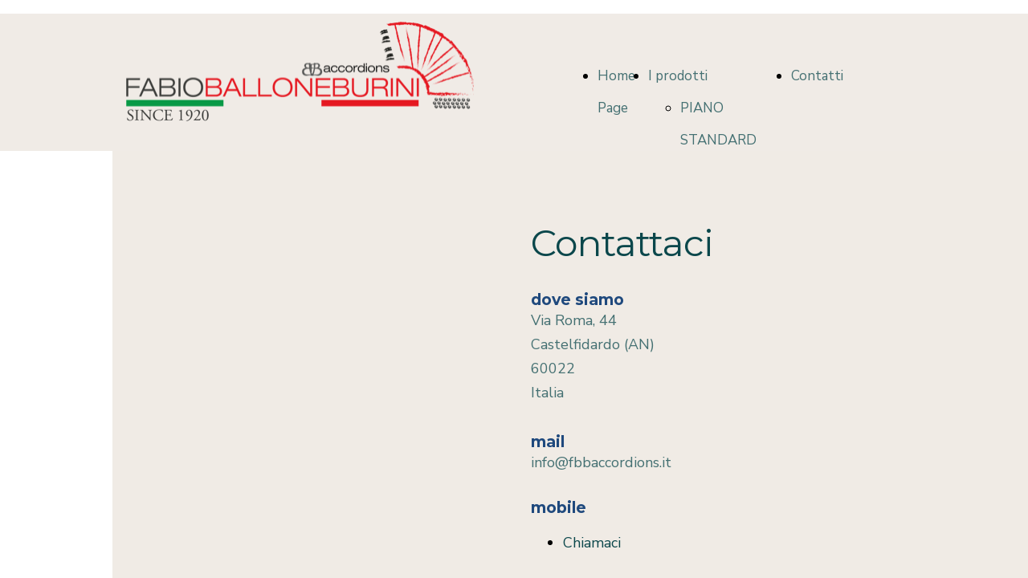

--- FILE ---
content_type: text/html; charset=UTF-8
request_url: https://www.fbbaccordions.it/contatti
body_size: 4211
content:
<!doctype html><html lang="it"> <head><title>FBB ACCORDIONS - fbbaccordions</title><meta name="description" content="Una storia lunga 100 anni. La FBB Accordions e produttore di fisarmoniche a Castelfidardo, produce per il mercato nazionale ed estero. Le fisarmoniche FBB (Fagio Ballone Burini), sono vere e prorie opere d&#039;arte, dettate dal cuore costruite dalle mani esperte di Fabio e Fabio Lido. La passione di padre e figlio per il proprio lavoro si concretizza in una costante ricerca della perfezione degli strumenti e della cura funzionale ed estetica in ogni dettaglio, la volontà di accontentare le richieste dei propri clienti portano Fabio, spesso ad essere soprannominato il “sarto” della fisarmonica. Il nuovo laboratorio è un vero e proprio “atelier” dove le fisarmoniche vengono create e prodotte in maniera del tutto personalizzata e manuale." /><meta charset="utf-8" /><link rel="preconnect" href="https://static.supersite.aruba.it" crossorigin><link rel="dns-prefetch" href="https://static.supersite.aruba.it/"><link rel="preconnect" href="https://files.supersite.aruba.it"><meta property="og:title" content="FBB ACCORDIONS - fbbaccordions"/><meta property="og:description" content="Una storia lunga 100 anni. La FBB Accordions e produttore di fisarmoniche a Castelfidardo, produce per il mercato nazionale ed estero. Le fisarmoniche FBB (Fagio Ballone Burini), sono vere e prorie opere d&#039;arte, dettate dal cuore costruite dalle mani esperte di Fabio e Fabio Lido. La passione di padre e figlio per il proprio lavoro si concretizza in una costante ricerca della perfezione degli strumenti e della cura funzionale ed estetica in ogni dettaglio, la volontà di accontentare le richieste dei propri clienti portano Fabio, spesso ad essere soprannominato il “sarto” della fisarmonica. Il nuovo laboratorio è un vero e proprio “atelier” dove le fisarmoniche vengono create e prodotte in maniera del tutto personalizzata e manuale." /><meta name="fragment" content="!"/><meta property="og:site_name" content="fbbaccordions"><meta property="og:url" content="https://www.fbbaccordions.it/it/contatti"/> <meta name="twitter:title" content="FBB ACCORDIONS - fbbaccordions"/> <meta name="twitter:description" content="Una storia lunga 100 anni. La FBB Accordions e produttore di fisarmoniche a Castelfidardo, produce per il mercato nazionale ed estero. Le fisarmoniche FBB (Fagio Ballone Burini), sono vere e prorie opere d&#039;arte, dettate dal cuore costruite dalle mani esperte di Fabio e Fabio Lido. La passione di padre e figlio per il proprio lavoro si concretizza in una costante ricerca della perfezione degli strumenti e della cura funzionale ed estetica in ogni dettaglio, la volontà di accontentare le richieste dei propri clienti portano Fabio, spesso ad essere soprannominato il “sarto” della fisarmonica. Il nuovo laboratorio è un vero e proprio “atelier” dove le fisarmoniche vengono create e prodotte in maniera del tutto personalizzata e manuale." /> <meta name="robots" content="all" /><meta name="revisit-after" content="10 days" /><meta name="viewport" content="width=1024" /><link rel="stylesheet" href="//editor.supersite.aruba.it/css/animations.css?v=444" /><style>.style_000000001{font-size:14px;font-family:Roboto; color:rgb(119,119,119);} .style_000000002{ font-size:16px; font-family:Roboto; color:rgb(255,255,255);} .style_000000003{ font-size:48px; font-family:Roboto; color:rgb(255,255,255);} .style_000000004{ font-size:16px; font-family:Roboto; color:rgb(33,33,33);} .style_000000006{ font-size:48px; font-family:Roboto; color:rgb(0,0,0);} .style_000000007{ font-size:14px; font-family:Roboto; color:rgb(255,255,255);} .style_000000005{ font-size:22px; font-family:Roboto; color:rgb(33,33,33);}</style><style>#mc5 a, #mc5 a:link, #mc5 a:active, #mc5 a:visited{ color: blue; text-decoration:none; transition: 0.2s all ease-in-out; -webkit-transition: 0.2s all ease-in-out; -moz-transition: 0.2s all ease-in-out; -ms-transition: 0.2s all ease-in-out; } #mc5 a:hover{ color: blue; text-decoration:none;}</style> <link id="fontstyle" href="/fontstyle.css?c=2488" rel="stylesheet" /><link href="https://fonts.googleapis.com/css?family=Nunito+Sans:n,b,i,bi%7COpen+Sans:n,b,i,bi%7CMontserrat:n,b,i,bi&display=swap" rel="stylesheet" /> <link href="/public/favicon.png" rel="icon" type="image/x-icon" /><link rel="alternate" hreflang="it" href="https://fbbaccordions.it/it/contatti"/><link rel="alternate" hreflang="ko" href="https://fbbaccordions.it/ko/contatti"/><link rel="alternate" hreflang="fr" href="https://fbbaccordions.it/fr/contatti"/><link rel="alternate" hreflang="ja" href="https://fbbaccordions.it/ja/contatti"/><link rel="alternate" hreflang="en" href="https://fbbaccordions.it/en/contatti"/><link rel="alternate" hreflang="pt" href="https://fbbaccordions.it/pt/contatti"/><link rel="alternate" hreflang="ru" href="https://fbbaccordions.it/ru/contatti"/><link rel="alternate" hreflang="es" href="https://fbbaccordions.it/es/contatti"/><link rel="alternate" hreflang="de" href="https://fbbaccordions.it/de/contatti"/><link rel="canonical" href="https://www.fbbaccordions.it/it/contatti"/><style>html{-webkit-text-size-adjust: 100%;}*{ margin:0;}#mc5 h1,#mc5 h2,#mc5 h3,#mc5 h4,#mc5 h5,#mc5 h6{font-weight: 400;}body, #website {font-size: 16px;overflow-x: hidden;overflow-y: hidden;overflow-y:auto;background: #FFFFFF;margin: 0;font-family:'Open Sans',sans-serif; position: absolute; top: 0px; left: 0px; width: 100%; height: 100%; -webkit-overflow-scrolling: touch;}div, span {max-height: 200000px;}.testoc{line-height: 1.2; vertical-align:top;}.testoc span > span > a, .testoc span > font > span > a {display:inline-block}body.flazioNoScroll{overflow: hidden !important;}body *::-webkit-scrollbar { width: 8px;}body *::-webkit-scrollbar-thumb { border-radius: 15px; background: rgba(153, 156, 161, 0.8);}body *::-webkit-scrollbar-track { border-radius: 5px; border: 1px solid rgba(255,255,255,0.1); background: rgba(0,0,0,0.1);} .yscrollbar { position: absolute; top: 0; right: 0; width: 10px; background: red; z-index:30000; -webkit-border-radius: 15px; -moz-border-radius: 15px; border-radius: 15px; /* Background */ background: rgba(0, 0, 0, 0.2); /* Border bottom light */ border-bottom: 1px solid rgba(255, 255, 255, 0.1); /* Inner top shadow */ -moz-box-shadow: inset 0 3px 5px rgba(0, 0, 0, 0.1); -webkit-box-shadow: inset 0 3px 5px rgba(0, 0, 0, 0.1); box-shadow: inset 0 3px 5px rgba(0, 0, 0, 0.1); } .yscroller { background: #bbd; position: relative; top: 0; left: 0; width:100%; height:70px; cursor: pointer; } .yscroller:hover { background: #bbd; position: relative; top: 0; left: 0; cursor: pointer; -webkit-border-radius: 15px; -moz-border-radius: 15px; border-radius: 15px; } .yscroller:active { background: #003399; position: relative; top: 0; left: 0; width:100%; height:70px; cursor: pointer; } body.overflow_recaptha{ height: auto !important; overflow: scroll !important;}div#mc5.popup:after { content: ""; position: fixed; display: block; background: rgba(0,0,0,0.6); width: 100%; height: 100%; top: 0px; left: 0px; z-index: 2000;} </style> <script src="https://static.supersite.aruba.it/cookieb/cb.js"></script> <script> let website_id = 497376; _sckFlazio = []; document.addEventListener("DOMContentLoaded", function() { let flaziocb = new FlazioCB(website_id, false, ''); }); </script> <script>window.requestUri = "/contatti?";window.pages_cache = 1;titoloSito = "fbbaccordions";function queueCookieFun(fun, type) { if(typeof _sckFlazio !== "undefined") _sckFlazio.push({"script": fun, "type": type}); else{ fun(); } }</script><style type='text/css' id='aruba'> h1,h2,h3,h4,h5,h6 { margin: 0; line-height: 1.2em; padding-bottom: .4em; font-weight: 600; } </style><script type="application/ld+json">{ "@context": "http://schema.org", "@type": "WebSite", "name": "fbbaccordions", "url": "http://www.fbbaccordions.it"}</script> <link rel="preload" as="script" href="//static.supersite.aruba.it/js/jquery.js"><link rel="preload" as="script" href="//static.supersite.aruba.it/componenti/mainPushHF.js?version='225-192'"><script fetchpriority="high" src="//static.supersite.aruba.it/componenti/mainPushHF.js?version='225-192'"></script><script>window["flazioBasePath"] = "//static.supersite.aruba.it";window["custom_cookie_path"] = "https://static.supersite.aruba.it/cookieb";</script></head><body> <div id="website"> <link rel="stylesheet" href="//www.fbbaccordions.it/customstyle.css"><script src="//flazio.org/componenti/js/jquery.js"></script><div id="aCC5" style="position:absolute; z-index:100; left: 50%; top: 0;"><div id="mc5" style="position:absolute; z-index:150; left: -500px; top: 0px;"><div data-type="footer" style="z-index:1;position:absolute; top:1049px;left:0px;width:100vw;height:119px"><div class="rettangolo" style="opacity:1;display:block; border-radius:0px;border-width:0px;border-color: #000000; background-color:#0B474B; width:100%; height:100%;"></div></div><div data-type="element" style="z-index:2;position:absolute; top:17px;left:-157px;width:1326px;height:171px"><div class="rettangolo" style="opacity:1;display:block; border-width:0px;border-color: #cccccc; background-color:#f0ebe6; width:100%; height:100%;"></div></div><div data-type="footer" style="z-index:997;position:absolute; top:1074px;left:-88px;width:1175px;height:52px"><p style="text-align:center;" class="style_295533114977230780"><span style="line-height:1.7;text-align:center;letter-spacing:normal;font-weight:400;text-shadow:none;" class="style_1359205562915122220">© Fabio Lido Ballone Burini -&nbsp;P.IVA 02692780428</span></p></div><div data-type="element" style="z-index:4;position:absolute; top:27px;left:17px;width:433px;height:124px"><a class="internal" href="/home"><img style="width:433px;height:124px" src="https://files.supersite.aruba.it/media/27406_79a4a0d1f05797246745a120a0a2afca38fe2de7.png/v1/w_433,h_0/c6df1755-56fc-42c3-b62b-42e1bb7ffa9f.png" alt="c6df1755-56fc-42c3-b62b-42e1bb7ffa9f" title="c6df1755-56fc-42c3-b62b-42e1bb7ffa9f" ></a></div><div data-type="footer" style="z-index:995;position:absolute; top:1120px;left:424px;width:153px;height:23px"><p style="text-align:center;" class="style_295533114977230780"><span style="text-align:center;line-height:1.47;letter-spacing:normal;font-weight:400;text-shadow:none;" class="style_2459611425425797800"><a href="cookie-policy" style="line-height:1.47;text-align:center;letter-spacing:normal;font-weight:400;text-shadow:none;" class="style_2459611425425797800"><span style="line-height:1.47;text-align:center;letter-spacing:normal;font-weight:400;text-shadow:none;" class="style_2459611425425797800">Informativa sui Cookie</span></a></span></p></div><div data-type="element" style="z-index:6;position:absolute; top:75px;left:564px;width:335px;height:40px"><div class="show-menu"> </div><ul style="font-size: 17px;font-family: Nunito Sans;display: flex;" class="nav menu"><li style="line-height:40px;margin-right: 0px;padding-right: 16px;"><a style="color: #447072;" title="Home Page" href="/" >Home Page</a></li><li style="line-height:40px;margin-right: 0px;padding-right: 16px;"><a style="color: #447072;" title="I prodotti" href="/" >I prodotti</a><ul><li style="line-height:40px;margin-right: 0px;padding-right: 16px;"><a style="color: #447072;" title="PIANO STANDARD COLLECTION" href="//www.fbbaccordions.it/i-prodotti-piano-standard-collection" >PIANO STANDARD COLLECTION</a></li><li style="line-height:40px;margin-right: 0px;padding-right: 16px;"><a style="color: #447072;" title="BUTTON STANDARD COLLECTION" href="//www.fbbaccordions.it/i-prodotti-button-standard-collection" >BUTTON STANDARD COLLECTION</a></li><li style="line-height:40px;margin-right: 0px;padding-right: 16px;"><a style="color: #447072;" title="FRENCH COLLECTION" href="//www.fbbaccordions.it/i-prodotti-french-collection" >FRENCH COLLECTION</a></li><li style="line-height:40px;margin-right: 0px;padding-right: 16px;"><a style="color: #447072;" title="FREE BASS PIANO COLLECTION" href="//www.fbbaccordions.it/i-prodotti-free-bass-piano-collection" >FREE BASS PIANO COLLECTION</a></li><li style="line-height:40px;margin-right: 0px;padding-right: 16px;"><a style="color: #447072;" title="FREE BASS BUTTON COLLECTION" href="//www.fbbaccordions.it/i-prodotti-free-bass-button-collection" >FREE BASS BUTTON COLLECTION</a></li><li style="line-height:40px;margin-right: 0px;padding-right: 16px;"><a style="color: #447072;" title="FREE BASS FRENCH COLLECTION" href="//www.fbbaccordions.it/i-prodotti-free-bass-french-collection" >FREE BASS FRENCH COLLECTION</a></li></ul></li><li style="line-height:40px;margin-right: 0px;padding-right: 16px;"><a style="color: #447072;" title="Contatti" href="/contatti" >Contatti</a></li></ul></div><div data-type="element" style="z-index:7;position:absolute; top:138px;left:589px;width:400px;height:34px"></div><div data-type="element" style="z-index:8;position:absolute; top:188px;left:0px;width:100vw;height:861px"><div class="rettangolo" style="opacity:1;display:block; border-radius:0px;border-width:0px;border-color: #000000; background-color:#F0EBE5; width:100%; height:100%;"></div></div><div data-type="element" style="z-index:991;position:absolute; top:278px;left:521px;width:566px;height:74px"><h2 style=" text-align: left;"><span style="line-height:1.11;text-align:left;letter-spacing:-1px;font-weight:400;text-shadow:none;" class="style_2460234201181762860"> Contattaci </span></h2></div><div data-type="element" style="z-index:10;position:absolute; top:356px;left:-88px;width:561px;height:377px"></div><div data-type="element" style="z-index:989;position:absolute; top:363px;left:521px;width:566px;height:41px"><h6 style=" text-align: left;"> <span style="line-height:1.11;text-align:left;letter-spacing:normal;font-weight:600;text-shadow:none;" class="style_3120872365755412440"><strong><span style="line-height:1.11;text-align:left;letter-spacing:normal;font-weight:700;text-shadow:none;" class="style_3769942427119817860">dove siamo</span></strong></span> </h6></div><div data-type="element" style="z-index:988;position:absolute; top:384px;left:521px;width:566px;height:146px"><p class="style_2724236518303812020" style="line-height:1.72;text-align:start;letter-spacing:normal;font-weight:400;text-shadow:none;"><span style="line-height:1.72;text-align:start;letter-spacing:normal;font-weight:400;text-shadow:none;" class="style_2724236518303812020">Via Roma, 44</span></p><p class="style_2724236518303812020" style="line-height:1.72;text-align:start;letter-spacing:normal;font-weight:400;text-shadow:none;"><span style="line-height:1.72;text-align:start;letter-spacing:normal;font-weight:400;text-shadow:none;" class="style_2724236518303812020">Castelfidardo (AN)</span></p><p class="style_2724236518303812020" style="line-height:1.72;text-align:start;letter-spacing:normal;font-weight:400;text-shadow:none;"><span style="line-height:1.72;text-align:start;letter-spacing:normal;font-weight:400;text-shadow:none;" class="style_2724236518303812020">60022</span></p><p class="style_2724236518303812020" style="line-height:1.72;text-align:start;letter-spacing:normal;font-weight:400;text-shadow:none;"><span style="line-height:1.72;text-align:start;letter-spacing:normal;font-weight:400;text-shadow:none;" class="style_2724236518303812020">Italia</span></p></div><div data-type="element" style="z-index:987;position:absolute; top:540px;left:521px;width:566px;height:41px"><h6 style=" text-align: left;"> <span style="line-height:1.11;text-align:left;letter-spacing:normal;font-weight:600;text-shadow:none;" class="style_3120872365755412440"><strong><span style="line-height:1.11;text-align:left;letter-spacing:normal;font-weight:700;text-shadow:none;" class="style_3769942427119817860">mail</span></strong></span><span style="line-height:1.11;text-align:left;letter-spacing:normal;font-weight:600;text-shadow:none;" class="style_3120872365755412440"><br></span> </h6></div><div data-type="element" style="z-index:986;position:absolute; top:561px;left:521px;width:566px;height:52px"><p style="text-align:start;" class="style_295533114977230780"><span style="text-align:start;" class="style_295533114977230780"><span style="text-align:start;line-height:1.67;letter-spacing:normal;font-weight:400;text-shadow:none;" class="style_3164877397030045280"></span><span style="text-align:start;line-height:1.67;letter-spacing:normal;font-weight:400;text-shadow:none;" class="style_2724236518303812020"><a class="style_2724236518303812020" href="mailto:info@fbbaccordions.it" style="line-height:1.72;text-align:start;letter-spacing:normal;font-weight:400;text-shadow:none;"><span style="line-height:1.72;text-align:start;letter-spacing:normal;font-weight:400;text-shadow:none;" class="style_2724236518303812020">info@fbbaccordions.it</span></a></span></span></p></div><div data-type="element" style="z-index:985;position:absolute; top:622px;left:521px;width:566px;height:41px"><h6 style=" text-align: left;"> <span style="line-height:1.11;text-align:left;letter-spacing:normal;font-weight:600;text-shadow:none;" class="style_3120872365755412440"><strong><span style="line-height:1.11;text-align:left;letter-spacing:normal;font-weight:700;text-shadow:none;" class="style_3769942427119817860">mobile</span></strong></span> </h6></div><div data-type="element" style="z-index:16;position:absolute; top:660px;left:521px;width:561px;height:32px"><div class="show-menu"> </div><ul style="font-size: 18px;font-family: Nunito Sans;" class="nav menu"><li style="line-height:32px;"><a style="color: #0B474B;" title=" Chiamaci " href="/tel:+39%203292317344" > Chiamaci </a></li></ul></div><div data-type="element" style="z-index:17;position:absolute; top:707px;left:521px;width:571px;height:32px"><br><span itemscope itemtype="http://schema.org/Organization"><link itemprop="url" href="https://www.fbbaccordions.it"><a itemprop="sameAs" href="https://www.facebook.com/balloneburiniaccordions">facebook</a><br><a itemprop="sameAs" href="https://instagram.com/balloneburiniaccordions">instagram</a><br><a itemprop="sameAs" href="https://www.youtube.com/channel/UCYMhkElgy0f25MdVJQPcY5Q">youtube</a><br></span></div><div data-type="element" style="z-index:18;position:absolute; top:779px;left:-88px;width:1170px;height:2px"></div><div data-type="element" style="z-index:19;position:absolute; top:816px;left:383px;width:229px;height:54px"><div class="show-menu"> </div><ul style="font-size: 14px;font-family: Nunito Sans;" class="nav menu"><li style="line-height:54px;"><a style="color: #0B474B;" title="Torna alla pagina iniziale" href="/" >Torna alla pagina iniziale</a></li></ul></div><div data-type="element" style="z-index:980;position:absolute; top:1022px;left:424px;width:153px;height:23px"><p style="text-align:center;" class="style_295533114977230780"><span style="text-align:center;line-height:1.47;letter-spacing:normal;font-weight:400;text-shadow:none;" class="style_2459611425425797800"><a href="cookie-policy" style="line-height:1.47;text-align:center;letter-spacing:normal;font-weight:400;text-shadow:none;" class="style_2459611425425797800"><span style="line-height:1.47;text-align:center;letter-spacing:normal;font-weight:400;text-shadow:none;" class="style_2459611425425797800">Informativa sui Cookie</span></a></span></p></div></div></div> </div> <div id="fb_pixel"></div> <script> function getCookie(cname) { var name = cname + "="; var ca = document.cookie.split(';'); for (var i = 0; i < ca.length; i++) { var c = ca[i]; while (c.charAt(0) == ' ') c = c.substring(1); if (c.indexOf(name) == 0) return c.substring(name.length, c.length); } return "";}; </script> </body></html>

--- FILE ---
content_type: text/css
request_url: https://www.fbbaccordions.it/fontstyle.css?c=2488
body_size: 208
content:
.style_2459611425425797800{font-family:Nunito Sans;font-size:15px;color:rgb(211, 215, 210);}.style_295533114977230780{font-family:Open Sans;font-size:16px;color:rgb(0, 0, 0);}.style_1359205562915122220{font-family:Nunito Sans;font-size:10px;color:rgb(211, 215, 210);}.style_618011651838374380{font-family:Montserrat;font-size:18px;color:rgb(11, 71, 75);}.style_2799862473169516740{font-family:Montserrat;font-size:24px;color:rgb(11, 71, 75);}.style_2724236518303812020{font-family:Nunito Sans;font-size:18px;color:rgb(68, 112, 114);}.style_3164877397030045280{font-family:Nunito Sans;font-size:18px;color:rgb(0, 0, 0);}.style_2460234201181762860{font-family:Montserrat;font-size:45.696px;color:rgb(11, 71, 75);}.style_3120872365755412440{font-family:Montserrat;font-size:19.2px;color:rgb(68, 112, 114);}.style_3769942427119817860{font-family:Montserrat;font-size:19.2px;color:rgb(31, 73, 125);}.style_2938237870687301560{font-family:Montserrat;font-size:45.696px;color:rgb(240, 235, 229);}.style_3096341534148477000{font-family:Nunito Sans;font-size:18px;color:rgb(204, 184, 179);}.style_769515655458971440{font-family:Montserrat;font-size:36px;color:rgb(240, 235, 229);}.style_2512542431955504520{font-family:Montserrat;font-size:17.3333px;color:rgb(11, 71, 75);}